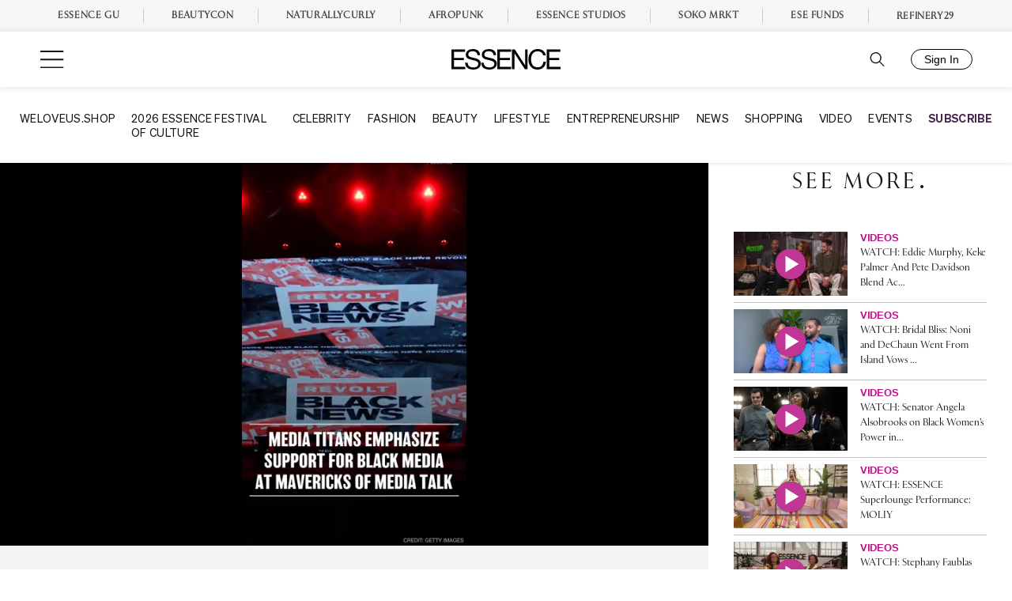

--- FILE ---
content_type: text/css
request_url: https://www.essence.com/dist/essence/article.c1087cedd7d55350b77b.css
body_size: 6059
content:
.article:not(body){clear:both;position:relative}@media only screen and (min-width: 1124px){.article--single-column .article__inner{font-size:19px}}.article__main figcaption{color:#333;font-size:.65rem;font-weight:500;line-height:1.4;margin:0;padding:.5rem;text-align:right;text-transform:uppercase}.article--single-column .article__rightrail,.article.event .article__rightrail,.article.feature .article__rightrail{display:none}.article.video .article__content{display:block}@media only screen and (min-width: 768px){.article.video .article__content{display:block}}.article--single-column .article__header,.article.video .article__header{max-width:960px;margin:0 auto}.article--rightrail .article__header{width:100%}.article.feature .article__header{background:#fff;margin:-15px auto 0;max-width:960px;padding:1rem;position:relative;z-index:2;width:95%}@media only screen and (min-width: 768px){.article.feature .article__header{padding:1rem 2rem}}@media only screen and (min-width: 1124px){.article.feature .article__header{padding:2rem;margin-top:-100px}}.article__read-more{font-weight:500;padding-top:1.5rem;position:relative;text-align:center}@media only screen and (min-width: 768px){.article__read-more{display:none}}.article__read-more span{transition:.2s ease-in-out;position:absolute;left:50%;top:0;transform:translateX(-50%)}.article__read-more span.active{opacity:0}.article__read-more .arrow{height:30px;display:block;margin:0 auto;transition:.3s ease-in-out}.article__read-more.active span.active{opacity:1}.article__read-more.active span.inactive{opacity:0}.article__read-more.active .arrow{transform:rotate(-180deg)}.article__main{line-height:1.8;opacity:1}.article__main .article__banner{text-align:center}.article__main .article__content>:not(p){clear:both}.article__main .article__content>p a{font-weight:bold;text-decoration:underline}.article__main .article__scripts-title{font-size:.8em;font-weight:700;margin-bottom:.5em;text-transform:uppercase}.article__main .article__scripts-content{aspect-ratio:16/9;position:relative}.article__main .article__scripts-content iframe{border:1px solid #d0d0d0;height:100%;position:absolute;width:100%}.article__main .wp-block-image,.article__main .wp-block-embed,.article__main .ess-embed-content,.article__main .injector-touts{margin:0 auto 2rem}.article--rightrail .article__main .wp-block-image,.article--rightrail .article__main .wp-block-embed,.article--rightrail .article__main .ess-embed-content,.article--rightrail .article__main .injector-touts{max-width:728px}.article--single-column .article__main .wp-block-image,.article--single-column .article__main .wp-block-embed,.article--single-column .article__main .ess-embed-content,.article--single-column .article__main .injector-touts{max-width:820px}.article__main .twitter-tweet{margin-left:auto;margin-right:auto}.article__main .wp-block-image img{width:100%}.article__main .ess-embed-content.instagram iframe{margin:0 auto !important}.article__main .instagram-media{margin-left:auto !important;margin-right:auto !important}.article__main .wp-block-embed-youtube{position:relative}.article__main .wp-block-embed-youtube iframe{height:100%;left:0;position:absolute;top:0;width:100%}.article__main .wp-block-embed-youtube.wp-embed-aspect-16-9{aspect-ratio:16/9}.article__main .wp-block-embed-youtube.wp-embed-aspect-4-3{aspect-ratio:4/3}.article__main .commerce-unit{align-items:center;display:flex;flex-direction:column;gap:1rem;margin-bottom:2rem;position:relative}@media only screen and (min-width: 768px){.article--rightrail .article__main .commerce-unit{margin:0 auto}}@media only screen and (min-width: 768px){.article--single-column .article__main .commerce-unit-container{margin:0 auto;width:820px}}.article__main .commerce-unit__tag{position:absolute;z-index:99;right:-0.5rem;top:.5rem;border:1px solid #000;background:#000;font-size:.8rem;line-height:normal;font-weight:500;text-transform:uppercase;color:#fff;padding:10px}.article__main .commerce-unit__content{display:flex;flex:1;flex-direction:column;gap:.5rem;align-items:center;padding:1rem}@media only screen and (min-width: 768px){.article__main .commerce-unit__content{gap:1rem}.article--single-column .article__main .commerce-unit__content{padding:.75rem}}.article__main .commerce-unit__shop-name{color:#bd1187;font-size:.75rem;font-weight:500;line-height:1;text-transform:uppercase}@media only screen and (min-width: 768px){.article__main .commerce-unit__shop-name{font-size:1rem}}.article__main .commerce-unit__name{font-size:1rem;line-height:1.2;text-align:center;height:60px;display:-webkit-box;-webkit-line-clamp:3;-webkit-box-orient:vertical;overflow:hidden}.article__main .commerce-unit__image img{height:120px;width:120px !important;object-fit:cover}@media only screen and (min-width: 768px){.article__main .commerce-unit__image img{height:250px;width:250px !important}}.article__main .commerce-unit__btn{color:#000;display:block;font-size:.875rem;font-weight:700;letter-spacing:.08px;line-height:1;padding:.625rem 1rem;width:fit-content;border:1px solid #000}.article__main .commerce-unit__btn:hover{background-color:#161616;color:#fff}.article__main .commerce-unit__btn:after{bottom:0;content:"";left:0;position:absolute;right:0;top:0}.article__main .event-upcoming-experiences{margin:0 -1rem 2rem;padding-left:1rem;padding-right:1rem}.article__main .event-upcoming-experiences .pubstack-container{max-width:768px}.article__main .article__content>.article-promo{margin:0 auto 2rem}.article__main .article__content>.article-promo--small{float:right}@media only screen and (min-width: 480px){.article__main .article__content>.article-promo--small{margin:0 0 2rem 60px}}@media only screen and (min-width: 632px){.article__main .article__content>.article-promo--small{margin-right:calc(50vw - 316px)}}@media only screen and (min-width: 1124px){.article__main .article__content>.article-promo--small{margin-right:calc(50vw - 182px - 316px)}}@media only screen and (min-width: 1920px){.article__main .article__content>.article-promo--small{margin-right:462px}}.article__main .article__content>.article-promo--large{max-width:600px;width:100%}.article__main .essence-commerce-gallery>.article-promo{margin:0 auto 2rem}.article__tags{font-size:.65rem;margin:1rem auto;max-width:600px;text-align:center;text-transform:uppercase}@media screen and (min-width: 1124px){.article__tags{text-align:left}}.article__tags a{border:1px solid #d0d0d0;color:#333;display:inline-block;font-weight:500;margin:.25rem;padding:.25rem .5rem;text-decoration:none !important}.article__tags-title{display:block}@media screen and (min-width: 1124px){.article__tags-title{display:inline-block}}.article__continues{margin:0 auto 1rem}.article--rightrail .article__continues{max-width:600px}.article--single-column .article__continues{max-width:820px}.article__disclaimer{margin:0 auto 1rem;max-width:600px;font-style:italic;color:#333;line-height:1.2em}.article .trinity-player-wrapper{margin:1rem auto;max-width:1100px}body.appview1 .article__main .commerce-unit__shop-name,body.appview2 .article__main .commerce-unit__shop-name{color:#161616}body.appview1 .article.ess-category-video .icon-bar.mobile-only,body.appview1 .article.ess-category-article .icon-bar.mobile-only,body.appview2 .article.ess-category-video .icon-bar.mobile-only,body.appview2 .article.ess-category-article .icon-bar.mobile-only{display:none}body.appview1 .article.ess-category-video .site-main .article .article__header .article__categories a,body.appview1 .article.ess-category-video .site-main .article .article__tags a,body.appview1 .article.ess-category-article .site-main .article .article__header .article__categories a,body.appview1 .article.ess-category-article .site-main .article .article__tags a,body.appview2 .article.ess-category-video .site-main .article .article__header .article__categories a,body.appview2 .article.ess-category-video .site-main .article .article__tags a,body.appview2 .article.ess-category-article .site-main .article .article__header .article__categories a,body.appview2 .article.ess-category-article .site-main .article .article__tags a{pointer-events:none}body.appview1 .article.ess-category-video .site-branding .site-subscribe,body.appview1 .article.ess-category-article .site-branding .site-subscribe,body.appview2 .article.ess-category-video .site-branding .site-subscribe,body.appview2 .article.ess-category-article .site-branding .site-subscribe{display:none}body.appview1 .article.ess-category-video .site-branding .hamburger-menu,body.appview1 .article.ess-category-video .site-branding .site-subscribe,body.appview1 .article.ess-category-article .site-branding .hamburger-menu,body.appview1 .article.ess-category-article .site-branding .site-subscribe,body.appview2 .article.ess-category-video .site-branding .hamburger-menu,body.appview2 .article.ess-category-video .site-branding .site-subscribe,body.appview2 .article.ess-category-article .site-branding .hamburger-menu,body.appview2 .article.ess-category-article .site-branding .site-subscribe{flex:unset}body.appview1 .article.ess-category-video .site-footer .footer-col-list,body.appview1 .article.ess-category-article .site-footer .footer-col-list,body.appview2 .article.ess-category-video .site-footer .footer-col-list,body.appview2 .article.ess-category-article .site-footer .footer-col-list{display:none}body.appview1 .article.ess-category-video .site-footer .footer-col-list.footer__follow,body.appview1 .article.ess-category-article .site-footer .footer-col-list.footer__follow,body.appview2 .article.ess-category-video .site-footer .footer-col-list.footer__follow,body.appview2 .article.ess-category-article .site-footer .footer-col-list.footer__follow{display:block}.article--single-column .ess-gallery-container .gallery-slide{max-width:820px}.ess-gallery-container img{width:100%}.ess-gallery-container .counter,.ess-gallery-container .gallery-heading{font-family:var(--font-heading)}.ess-gallery-container .gallery-heading{word-break:break-word}.article--single-column .essence-commerce{max-width:820px}.essence-commerce-wrapper{background-color:#fafafa;box-shadow:0 1rem 1rem 0 rgba(18,63,82,.035),0 0 0 1px rgba(176,181,193,.02)}@media only screen and (min-width: 768px){.essence-commerce-wrapper{display:flex}}.essence-commerce-image-side,.essence-commerce-container{max-height:none;padding-top:100%;position:relative;text-align:center;width:100%}@media only screen and (min-width: 768px){.essence-commerce-image-side,.essence-commerce-container{padding-top:50%;text-align:left;width:50%}}@media only screen and (max-width: 767px){.essence-commerce-container{padding-top:0}}.essence-commerce-image-side img{height:100%;left:0;object-fit:cover;position:absolute;top:0;width:100%}.essence-commerce .commerce-image-anchor{position:absolute;top:0;left:0;bottom:0;right:0}.essence-commerce .commerce-image-content{display:flex;justify-content:center;flex-direction:column;padding:1.5rem;position:relative}@media only screen and (min-width: 768px){.essence-commerce .commerce-image-content{height:100%;left:0;padding:2.15rem;position:absolute;top:0;width:100%}}.essence-commerce .product-cat{display:none}.essence-commerce .product-name{color:inherit;margin-bottom:.6rem}@media only screen and (min-width: 768px){.essence-commerce .product-name{margin-bottom:1.25rem}}.essence-commerce .product-desc{margin-bottom:1.25rem}@media only screen and (min-width: 768px){.essence-commerce .product-desc{-webkit-line-clamp:initial;overflow:auto;text-overflow:ellipsis;display:-webkit-box;-webkit-box-orient:vertical}}@media only screen and (max-width: 767px){.essence-commerce .product-desc{order:1;margin:1.5em 0 2em}}@media only screen and (max-width: 767px){.essence-commerce .retailer{text-transform:uppercase}}.essence-commerce .retailer a.retailer{text-decoration:underline}.essence-commerce-shop-info{display:flex;justify-content:space-between;margin-top:auto}@media only screen and (max-width: 767px){.essence-commerce-shop-info{order:2}}.essence-commerce-shop-info .essence-commerce-link{align-self:center;font-weight:600;letter-spacing:1px;text-transform:uppercase}.essence-commerce-price{color:inherit;font-size:1.75em}@media only screen and (min-width: 768px){.essence-commerce-price{font-size:1.875em}}.essence-commerce-price:before{content:"$";font-size:.64em;position:relative;top:-0.75rem}.essence-commerce-additional-price-note{position:absolute !important;padding:2.15rem 2.15rem 2.15rem 0}.article__scripts .transcript-header{padding:20px 0px}.article__scripts .article__scripts-content{background:#fff;border:1px solid #fff;border-radius:10px}.article__scripts .article__scripts-content iframe{border:1px solid #fff;border-radius:10px;background:#fff;box-shadow:0 4px 8px 0 rgba(0,0,0,.2)}.article__scripts .view-all-button{background:#fff;border-radius:18px;font-size:12px;padding:6px 16px;border:1px solid #000;font-weight:500;height:100%;cursor:pointer}.article__scripts .article__scripts-title{font-size:1em}.article__main .article__scripts-title{font-size:1em;margin-bottom:0}.view-all-transcript-model{display:none;position:fixed;z-index:9999;top:0;left:0;width:100%;background-color:rgba(0,0,0,.7);height:100%}.view-all-transcript-model .content{position:fixed;top:50%;left:50%;height:600px;width:600px;transform:translate(-50%, -50%);background-color:#fff;padding:0;box-shadow:0 0 10px rgba(0,0,0,.5);border-radius:7px}.view-all-transcript-model .content .model-transcript-header{padding:13px 9px;display:flex;justify-content:space-between;align-items:center;box-shadow:0 0 2px rgba(0,0,0,.5)}.view-all-transcript-model .content .close-transcript{color:#000;font-weight:600;font-size:17px;position:relative;cursor:pointer}.view-all-transcript-model .content .article__scripts-content{height:95%;width:100%}.view-all-transcript-model .content .article__scripts-content iframe{width:100%;border:none;position:relative;height:85%}.article__tags a{font-family:"Sohne 400",sans-serif}.article__read-more{font-family:"Sohne 700",sans-serif;font-weight:700}body.appview1 .article__tags a,body.appview2 .article__tags a{pointer-events:none}@media only screen and (max-width: 767px){.view-all-transcript-model .content{width:90%;min-height:500px}}.ess-gallery-container .gallery-slide{margin:0 auto 2rem}.article--rightrail .ess-gallery-container .gallery-slide{max-width:728px}.ess-gallery-container .picture-desc{display:flex;justify-content:flex-start}.ess-gallery-container .counter{align-self:flex-start;font-size:2.2rem;letter-spacing:-2px;line-height:.5;font-weight:700;margin-bottom:.8rem;position:relative}.ess-gallery-container .counter:after{content:"";display:block;position:absolute;top:2.5rem;left:0;width:40px;height:8px;background-image:url("data:image/svg+xml;charset=utf8,%3Csvg xmlns=%27http://www.w3.org/2000/svg%27 width=%2755.812%27 height=%2710.31%27 viewBox=%270 0 55.812 10.31%27%3E%3Cdefs%3E%3Cstyle%3E .cls-1 { fill: %232b2b2b; fill-rule: evenodd; } %3C/style%3E%3C/defs%3E%3Cpath id=%27_%27 data-name=%27%E2%80%94%27 class=%27cls-1%27 d=%27M931.942,6090.1l0.329,2.64a3.033,3.033,0,0,0,1.3.47l0.011,0.01,0.036-.01a69.559,69.559,0,0,0,15-1.56c10.5-2.3,31.949-3.83,34.322-4.08h0.032c0.118-.02.236-0.03,0.361-0.04h0c0.614-.08.378-0.05,1.643-0.27l0.565-1.13,0.163-.09c0.421-1.17.247,1.79,2.058-1.94a7.106,7.106,0,0,0-.948-1.2c-31.3,2.78-26.023,1.94-42.92,4.06a23.3,23.3,0,0,0-7.073.21c-2.989,1.83-1.878,1.16-4.875,2.93%27 transform=%27translate%28-931.938 -6082.91%29%27/%3E%3C/svg%3E");background-position:center;background-repeat:no-repeat;background-size:contain;margin:0}@media only screen and (min-width: 1440px){.ess-gallery-container .counter:after{left:.5rem;width:45px}}@media only screen and (min-width: 1124px){.ess-gallery-container .counter{font-size:2.7rem}}@media only screen and (min-width: 1440px){.ess-gallery-container .counter{font-size:3.125rem}}.ess-gallery-container .gallery-head-wrapper{margin:0 0 2rem 1rem}.ess-gallery-container .gallery-heading{font-size:1.5rem;line-height:1.15;font-weight:900}@media only screen and (min-width: 1124px){.ess-gallery-container .gallery-heading{font-size:1.75rem;line-height:1.25}}.ess-gallery-container .gallery-heading .counter{display:none}.ess-gallery-container .gallery-content{margin:2rem 0 0 -3rem;line-height:1.8}@media only screen and (min-width: 1124px){.ess-gallery-container .gallery-content{margin:1rem 0}}.ess-gallery-container .gallery-images-outer{margin:2rem -1rem;position:relative}@media only screen and (min-width: 1124px){.ess-gallery-container .gallery-images-outer{margin:2rem 0}}.essence-commerce{margin:0 auto 2rem}.article--rightrail .essence-commerce{max-width:728px}.essence-commerce .product-name{font-family:"Sohne 400",sans-serif;font-size:1.5em;font-weight:400}.essence-commerce .product-desc{font-size:.95em;line-height:1.75em}.essence-commerce .retailer{font-size:11px}@media only screen and (min-width: 768px){.essence-commerce .retailer{font-size:.95em}}.essence-commerce-price{font-weight:500}.essence-commerce-shop-info{font-family:"Sohne 700",sans-serif;font-weight:700}.essence-commerce-shop-info .essence-commerce-link{font-family:"Sohne 700",sans-serif;font-weight:700;font-size:16px;line-height:1.25em}@media only screen and (min-width: 768px){.essence-commerce-shop-info .essence-commerce-link{font-size:16px}}.essence-commerce-shop-info .essence-commerce-link:after{content:"";background-image:url(506af5c8156639312cda.png);background-repeat:no-repeat;background-position:7px 1px;background-size:contain;display:inline-block;width:20px;height:14px}body.appview1 .single-commerce .icon-bar.mobile-only,body.appview2 .single-commerce .icon-bar.mobile-only{display:none}body.appview1 .single-commerce .site-main .article .article__header .article__categories a,body.appview1 .single-commerce .site-main .article .article__tags a,body.appview2 .single-commerce .site-main .article .article__header .article__categories a,body.appview2 .single-commerce .site-main .article .article__tags a{pointer-events:none}body.appview1 .single-commerce .site-branding .site-subscribe,body.appview2 .single-commerce .site-branding .site-subscribe{display:none}body.appview1 .single-commerce .site-branding .hamburger-menu,body.appview1 .single-commerce .site-branding .site-subscribe,body.appview2 .single-commerce .site-branding .hamburger-menu,body.appview2 .single-commerce .site-branding .site-subscribe{flex:unset}body.appview1 .single-commerce .site-footer .footer-col-list,body.appview2 .single-commerce .site-footer .footer-col-list{display:none}body.appview1 .single-commerce .site-footer .footer-col-list.footer__follow,body.appview2 .single-commerce .site-footer .footer-col-list.footer__follow{display:block}body.appview1 .single-feature .icon-bar.mobile-only,body.appview2 .single-feature .icon-bar.mobile-only{display:none}body.appview1 .single-feature .site-main .article .article__header .article__categories a,body.appview1 .single-feature .site-main .article .article__tags a,body.appview2 .single-feature .site-main .article .article__header .article__categories a,body.appview2 .single-feature .site-main .article .article__tags a{pointer-events:none}body.appview1 .single-feature .site-branding .site-subscribe,body.appview2 .single-feature .site-branding .site-subscribe{display:none}body.appview1 .single-feature .site-branding .hamburger-menu,body.appview1 .single-feature .site-branding .site-subscribe,body.appview2 .single-feature .site-branding .hamburger-menu,body.appview2 .single-feature .site-branding .site-subscribe{flex:unset}body.appview1 .single-feature .site-footer .footer-col-list,body.appview2 .single-feature .site-footer .footer-col-list{display:none}body.appview1 .single-feature .site-footer .footer-col-list.footer__follow,body.appview2 .single-feature .site-footer .footer-col-list.footer__follow{display:block}.article-promo--small{width:200px}.article-promo--small .article-promo__inner:after{background:linear-gradient(180deg, rgba(0, 0, 0, 0.8), rgba(0, 0, 0, 0) 60%)}.article-promo--small .article-promo__content{align-items:center;justify-content:start;padding:16px 8px 8px}.article-promo--small .article-promo__copy{margin-bottom:auto}.article-promo--small .article-promo__btn{margin-top:auto;width:100%;padding:12px 16px}.article-promo--large .article-promo__inner:after{background:linear-gradient(0deg, rgba(0, 0, 0, 0.8), rgba(0, 0, 0, 0) 60%)}.article-promo--large .article-promo__content{align-items:center;justify-content:flex-end;padding:24px}@media only screen and (min-width: 768px){.article-promo--large .article-promo__content{padding:40px}}@media only screen and (min-width: 768px){.article-promo--large .article-promo__title{font-size:24px;line-height:28px}}@media only screen and (min-width: 768px){.article-promo--large .article-promo__copy{font-size:18px;line-height:26px}}.article-promo__inner{position:relative;padding-top:var(--padding)}.article-promo__inner::after{bottom:0;left:0;position:absolute;right:0;top:0;width:100%;height:100%;content:"";z-index:1}.article-promo__content{bottom:0;box-sizing:border-box;color:#fff;display:flex;flex-direction:column;justify-content:center;height:100%;gap:4px;left:0;position:absolute;text-align:center;text-transform:uppercase;width:100%;z-index:2}.article-promo__label{background-color:#000;border-radius:40px;font-size:14px;line-height:18px;padding:4px 8px}.article-promo__title{font-family:"Rizoma L",serif;font-size:16px;font-weight:400;line-height:20px}.article-promo__copy{font-size:14px;line-height:22px}.article-promo__btn{background-color:#fff;border-radius:4px;color:#161616 !important;font-size:12px;font-weight:700;line-height:14px;margin-top:12px;padding:12px 35px;text-decoration:none !important}@media only screen and (min-width: 768px){.article-promo__btn{margin-top:18px;padding:12px 50px}}.article-promo__btn:hover{background-color:#161616;color:#fff !important}.article-promo__btn:before{content:"";bottom:0;left:0;position:absolute;right:0;top:0;width:100%;height:100%}.article-promo__image{bottom:0;left:0;position:absolute;right:0;top:0;width:100%;height:100%;background:#fff}.article-promo__image img{height:100%;object-fit:cover;width:100%}.event-produce{text-align:center;padding:1rem}.event-title{margin-bottom:1.5rem}.event-title:after{display:none}.event-sub-title{font-size:1.1rem;color:#ababab}@media only screen and (min-width: 768px){.event-sub-title{font-size:1.8rem}}.event-deck{color:#bd1187}.event-section-title{font-family:inherit;font-size:1.5rem;text-align:center;text-transform:uppercase}@media only screen and (min-width: 768px){.event-section-title{font-size:2rem}}.event-lineup{background-color:#fff;padding:2rem 0}@media only screen and (min-width: 768px){.event-lineup{padding:3rem 0}}.event-lineup .single-image-row{display:flex;justify-content:center;flex-wrap:wrap;padding:20px}@media screen and (max-width: 600px){.event-lineup .single-image-row{padding:15px}}.event-lineup .single-image-box{flex:0 0 25%;max-width:25%}@media screen and (max-width: 600px){.event-lineup .single-image-box{flex:0 0 50%;max-width:50%;padding:20px}.event-lineup .single-image-box .content-holder p{font-size:13px}}.event-lineup .image-holder{border-radius:50%;overflow:hidden;margin:0 auto 20px;height:70px;width:70px}@media only screen and (min-width: 480px){.event-lineup .image-holder{height:90px;width:90px}}@media only screen and (min-width: 600px){.event-lineup .image-holder{height:100px;width:100px}}@media only screen and (min-width: 768px){.event-lineup .image-holder{height:180px;width:180px}}.event-lineup .image-holder img{width:100%;height:100%;object-fit:cover;object-position:center}.event-lineup .content-holder{text-align:center}.event-lineup .content-holder p{font-weight:bold;margin:0 auto;line-height:24px}.event-schedule{border-bottom:2px solid #000;border-top:2px solid #000;margin:2rem 0;padding:2rem 0 1rem;position:relative}.event-schedule .event-section-row{display:-ms-flexbox;display:flex;-ms-flex-pack:distribute;justify-content:space-around;-ms-flex-align:start;align-items:flex-start;margin-bottom:10px;margin:0 auto;padding:10px 30px;max-width:80%;border:1px solid gray;margin-bottom:10px}@media screen and (max-width: 480px){.event-schedule .event-section-row{padding:10px 15px}}.event-schedule .event-section-row:hover{background:#efefef}.event-schedule .event-details p{margin:0 !important}.event-schedule .event-text-left{flex:0 0 25%;max-width:25%}.event-schedule .event-text-left .event-time p{color:#bd1187;margin:0 !important;font-weight:bold}@media screen and (max-width: 768px){.event-schedule .event-text-left .event-time p{font-size:15px}}@media screen and (max-width: 480px){.event-schedule .event-text-left .event-time p{font-size:13px}}.event-schedule .event-text-right{flex:0 0 75%;max-width:75%}@media screen and (max-width: 600px){.event-schedule .event-text-right{padding:0 15px}}@media screen and (max-width: 768px){.event-schedule .event-text-right .event-details p{font-size:15px}}@media screen and (max-width: 480px){.event-schedule .event-text-right .event-details p{font-size:13px}}.sponsor-section{margin:3rem 0;background:#efefef}.sponsor-section .brand-slider{padding:1rem;text-align:center}.sponsor-section .brand-slider__item{max-width:140px;margin:1rem;display:inline-block}.sponsor-section .brand-slider__item img{vertical-align:middle;max-width:85%}.__no-sponsor{text-align:center;margin:0 auto;margin-top:30px;margin-bottom:30px;font-weight:bold}.__no-sponsor2{text-align:center;margin:50px 0 50px 0;font-weight:bold;font-size:1.5rem;color:#ababab}.newsletter-subscribe-inline{background:#000;color:#fff;padding:3em 1em;text-align:center;position:relative;font-size:13px}@media only screen and (min-width: 768px){.newsletter-subscribe-inline{font-size:15px}}.newsletter-subscribe-inline .close{position:absolute;right:2em;top:1em;cursor:pointer}.newsletter-subscribe-inline .inner{width:100%;margin:1em auto 0 auto}@media only screen and (min-width: 768px){.newsletter-subscribe-inline .inner{width:90%;margin:0 auto}}.newsletter-subscribe-inline .title{font-family:"Sohne 700",sans-serif;font-weight:700;font-size:1.1em;margin:0 auto .3em;text-transform:uppercase}@media only screen and (min-width: 768px){.newsletter-subscribe-inline .title{font-size:1.6em;margin-bottom:.6em}}.newsletter-subscribe-inline .subtitle:before{content:"";display:block;margin:20px auto 0 auto;width:25%;padding-top:20px;border-top:1px solid #fff}.newsletter-subscribe-inline .subtitle{font-size:1.3em;font-weight:500;margin:0 auto 1em}@media only screen and (min-width: 768px){.newsletter-subscribe-inline .subtitle{font-size:1em}}.newsletter-subscribe-inline .newsletter-select-section .form-section-title:before{content:"";display:block;margin:20px auto 0 auto;width:25%;padding-top:20px;border-top:1px solid #fff}.newsletter-subscribe-inline .newsletter-select-section .form-section-title{font-weight:500;margin:0 auto 1em}@media only screen and (min-width: 768px){.newsletter-subscribe-inline .newsletter-select-section .form-section-title{font-size:1.2em}}.newsletter-subscribe-inline .js-step{display:block}.newsletter-subscribe-inline .form-control{border:none !important;border-bottom:1px solid #fff !important}.newsletter-subscribe-inline .form-action{margin-top:.6em;flex-direction:column}.newsletter-subscribe-inline .subscribe-form{flex-flow:column}.newsletter-subscribe-inline .subscribe-form .newsletter-select-section .form-row{width:100%}.newsletter-subscribe-inline .subscribe-form input{color:#fff;background:transparent}.newsletter-subscribe-inline .subscribe-form input::placeholder,.newsletter-subscribe-inline .subscribe-form .error-invalid-required,.newsletter-subscribe-inline .subscribe-form .form-control.invalid-required{color:#fff !important}.newsletter-subscribe-inline .subscribe-form button{position:relative}.newsletter-subscribe-inline .subscribe-form .newsletter-fields-section{flex-flow:row wrap}.newsletter-subscribe-inline .subscribe-form-options{padding-left:2em}@media only screen and (min-width: 768px){.newsletter-subscribe-inline .subscribe-form-options{padding-left:3em}}.newsletter-subscribe-inline .subscribe-form-response{color:#fff;font-weight:bold}.newsletter-subscribe-inline .subscribe-form-loading{margin-top:15px}.newsletter-subscribe-inline .newsletter-select-section{text-align:left}.newsletter-subscribe-inline .btn:disabled{background:#b5b5b5;color:#fff;cursor:not-allowed}.newsletter-subscribe-inline .disclaimer{font-size:10px;margin-top:1em;padding:0;line-height:1.4;align-items:flex-start}@media only screen and (min-width: 768px){.newsletter-subscribe-inline .disclaimer{font-size:12px;padding:0 3.5em}}.newsletter-subscribe-inline .disclaimer a{color:#fff;text-decoration:underline}.newsletter-subscribe-inline .disclaimer .terms-checkbox{display:none}.newsletter-subscribe-inline .disclaimer label{text-align:left;position:relative;padding-left:36px;font-size:12px;line-height:16px}.newsletter-subscribe-inline .disclaimer label:before{content:"";position:absolute;left:0;top:0;width:16px;height:16px;background:#fff;border:1px solid #fff;border-radius:4px}.newsletter-subscribe-inline .disclaimer .terms-checkbox:checked+label:before{background:#000}.newsletter-subscribe-inline .disclaimer .terms-checkbox:checked+label:after{content:"";position:absolute;left:6px;top:3px;width:4px;height:8px;border:solid #fff;border-width:0 2px 2px 0;transform:rotate(45deg)}


--- FILE ---
content_type: text/vtt
request_url: https://cdn.jwplayer.com/strips/0VGzMaFT-120.vtt
body_size: 29
content:
WEBVTT

00:00.000 --> 00:02.000
0VGzMaFT-120.jpg#xywh=0,0,120,213

00:02.000 --> 00:04.000
0VGzMaFT-120.jpg#xywh=120,0,120,213

00:04.000 --> 00:06.000
0VGzMaFT-120.jpg#xywh=240,0,120,213

00:06.000 --> 00:08.000
0VGzMaFT-120.jpg#xywh=360,0,120,213

00:08.000 --> 00:10.000
0VGzMaFT-120.jpg#xywh=0,213,120,213

00:10.000 --> 00:12.000
0VGzMaFT-120.jpg#xywh=120,213,120,213

00:12.000 --> 00:14.000
0VGzMaFT-120.jpg#xywh=240,213,120,213

00:14.000 --> 00:16.000
0VGzMaFT-120.jpg#xywh=360,213,120,213

00:16.000 --> 00:18.000
0VGzMaFT-120.jpg#xywh=0,426,120,213

00:18.000 --> 00:20.000
0VGzMaFT-120.jpg#xywh=120,426,120,213

00:20.000 --> 00:22.000
0VGzMaFT-120.jpg#xywh=240,426,120,213

00:22.000 --> 00:24.000
0VGzMaFT-120.jpg#xywh=360,426,120,213

00:24.000 --> 00:26.000
0VGzMaFT-120.jpg#xywh=0,639,120,213

00:26.000 --> 00:28.000
0VGzMaFT-120.jpg#xywh=120,639,120,213

00:28.000 --> 00:30.000
0VGzMaFT-120.jpg#xywh=240,639,120,213

00:30.000 --> 00:32.000
0VGzMaFT-120.jpg#xywh=360,639,120,213

00:32.000 --> 00:34.000
0VGzMaFT-120.jpg#xywh=0,852,120,213

00:34.000 --> 00:36.000
0VGzMaFT-120.jpg#xywh=120,852,120,213

00:36.000 --> 00:38.000
0VGzMaFT-120.jpg#xywh=240,852,120,213

00:38.000 --> 00:40.000
0VGzMaFT-120.jpg#xywh=360,852,120,213

00:40.000 --> 00:42.000
0VGzMaFT-120.jpg#xywh=0,1065,120,213

00:42.000 --> 00:44.000
0VGzMaFT-120.jpg#xywh=120,1065,120,213

00:44.000 --> 00:46.000
0VGzMaFT-120.jpg#xywh=240,1065,120,213

00:46.000 --> 00:48.000
0VGzMaFT-120.jpg#xywh=360,1065,120,213

00:48.000 --> 00:50.000
0VGzMaFT-120.jpg#xywh=0,1278,120,213

00:50.000 --> 00:52.000
0VGzMaFT-120.jpg#xywh=120,1278,120,213

00:52.000 --> 00:54.000
0VGzMaFT-120.jpg#xywh=240,1278,120,213

00:54.000 --> 00:56.000
0VGzMaFT-120.jpg#xywh=360,1278,120,213

00:56.000 --> 00:58.000
0VGzMaFT-120.jpg#xywh=0,1491,120,213

00:58.000 --> 01:00.000
0VGzMaFT-120.jpg#xywh=120,1491,120,213

01:00.000 --> 01:02.000
0VGzMaFT-120.jpg#xywh=240,1491,120,213

01:02.000 --> 01:04.000
0VGzMaFT-120.jpg#xywh=360,1491,120,213

01:04.000 --> 01:06.000
0VGzMaFT-120.jpg#xywh=0,1704,120,213

01:06.000 --> 01:07.093
0VGzMaFT-120.jpg#xywh=120,1704,120,213



--- FILE ---
content_type: text/plain;charset=UTF-8
request_url: https://c.pub.network/v2/c
body_size: -261
content:
81e37816-23c7-4f54-8726-d5919b859f32

--- FILE ---
content_type: application/javascript
request_url: https://lal.p7cloud.net/silo54/?aspan=YXJjc3Bhbi11c2VyOmFyY3NwYW4tZHJvd3NzYXA&SECOND=0&MINUTE=57&HOUR=11&COOKIE=1&DAY=3&BROWSER=1&ENGAGEMENT=0&BUSINESS_AND_FINANCE=1&endpoints=Vdct7F7i/Auto
body_size: -11
content:
aspan.setScore([{"score": 0.7414302389961112, "cid": "Vdct7F7i", "model": "Auto"}]);